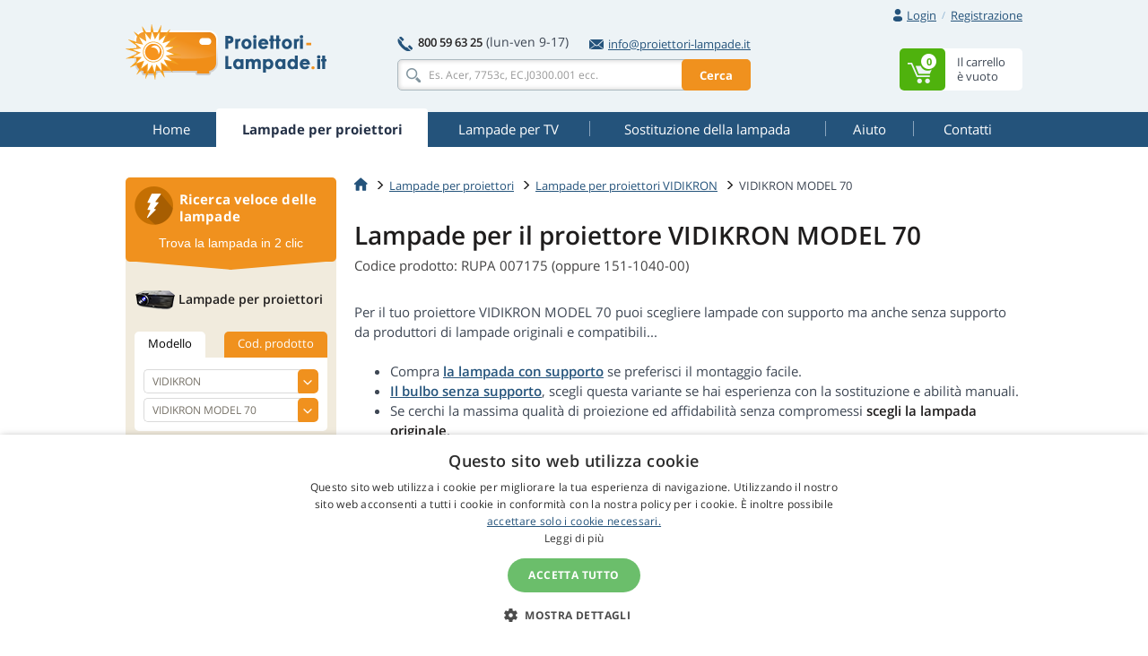

--- FILE ---
content_type: text/html
request_url: https://www.proiettori-lampade.it/lampada/vidikron/vidikron-model-70/
body_size: 17908
content:
<!doctype html>
<!--[if IE]>         <html class="ie" lang=""> <![endif]-->
<!--[if gt IE 8]><!--> <html lang="it"> <!--<![endif]-->
<head>
	
	<!-- Google Tag Manager -->
	<script>(function(w,d,s,l,i){w[l]=w[l]||[];w[l].push({'gtm.start':
	new Date().getTime(),event:'gtm.js'});var f=d.getElementsByTagName(s)[0],
	j=d.createElement(s),dl=l!='dataLayer'?'&l='+l:'';j.async=true;j.src=
	'https://www.googletagmanager.com/gtm.js?id='+i+dl;f.parentNode.insertBefore(j,f);
	})(window,document,'script','dataLayer','GTM-WHVSCWH');</script>
	<!-- End Google Tag Manager -->

	<meta charset="UTF-8">
	<meta http-equiv="X-UA-Compatible" content="IE=edge">
	<meta name="viewport" content="width=device-width, initial-scale=1">
	<title>Lampada per VIDIKRON MODEL 70 - il migliore prezzo, consegna rapida</title>
	<link rel='preconnect' href='//fonts.gstatic.com' crossorigin>
	<link rel='preconnect' href='//www.google-analytics.com' crossorigin>
	<link rel='preconnect' href='//stats.g.doubleclick.net' crossorigin>
	<link rel="preload" href="https://www.proiettori-lampade.it/include/fonts/t.ttf" as="font" crossorigin>
	<link rel="stylesheet" href="https://www.proiettori-lampade.it/include/css/bootstrap-3.3.5.min.css">
<link rel="stylesheet" href="https://www.proiettori-lampade.it/include/css/main-min.css?250924">
<meta name="description" content="Lampada per proiettore VIDIKRON MODEL 70 per il miglior prezzo. Offriamo non solo le lampade complete originali o compatibili ma anche i bulbi di ricambio." />

	<!--[if lt IE 9]>
		<script src="https://www.proiettori-lampade.it/include/js/vendor/html5.js"></script>
	<![endif]-->
<link rel="alternate" href="https://www.projektory-lampy.cz/lampy/vidikron/vidikron-model-70/" hreflang="cs" />
<link rel="alternate" href="https://www.projektory-lampy.sk/lampy/vidikron/vidikron-model-70/" hreflang="sk" />
<link rel="alternate" href="https://www.projektory-lampy.pl/lampy/vidikron/vidikron-model-70/" hreflang="pl" />
<link rel="alternate" href="https://www.beamer-parts.de/lampen/vidikron/vidikron-model-70/" hreflang="de" />
<link rel="alternate" href="https://www.beamer-parts.eu/projector-lamp/vidikron/vidikron-model-70/" hreflang="en" />
<link rel="alternate" href="https://www.proyectores-lamparas.es/lampara/vidikron/vidikron-model-70/" hreflang="es" />
<link rel="alternate" href="https://www.proiettori-lampade.it/lampada/vidikron/vidikron-model-70/" hreflang="it" />
<link rel="alternate" href="https://www.lampes-projecteurs.fr/lampe/vidikron/vidikron-model-70/" hreflang="fr" />
<link rel="alternate" href="https://www.proektory-lampy.ru/lampa/vidikron/vidikron-model-70/" hreflang="ru" />
<link rel="alternate" href="https://www.alfalampes.gr/lampes/vidikron/vidikron-model-70/" hreflang="el" />
<link rel="alternate" href="https://www.projektori-lampe.hr/lampe/vidikron/vidikron-model-70/" hreflang="hr" />
<link rel="alternate" href="https://www.projektorit-lamput.fi/lamput/vidikron/vidikron-model-70/" hreflang="fi" />
<link rel="alternate" href="https://www.projektorer-lampor.se/lampor/vidikron/vidikron-model-70/" hreflang="sv" />
<link rel="alternate" href="https://www.projektorer-lamper.no/lamper/vidikron/vidikron-model-70/" hreflang="no" />
<link rel="alternate" href="https://www.projektoros-lampa.hu/lampak/vidikron/vidikron-model-70/" hreflang="hu" />
<link rel="alternate" href="https://www.proiectoare-lampi.ro/lampi/vidikron/vidikron-model-70/" hreflang="ro" />
<link rel="alternate" href="https://www.lampadas-projetores.pt/lampadas/vidikron/vidikron-model-70/" hreflang="pt" />
<link rel="alternate" href="https://www.beamer-parts.at/lampen/vidikron/vidikron-model-70/" hreflang="de-at" />
<link rel="alternate" href="https://www.beamer-parts.ch/lampen/vidikron/vidikron-model-70/" hreflang="de-ch" />
<link rel="alternate" href="https://www.projector-parts.co.uk/lamps/vidikron/vidikron-model-70/" hreflang="en-gb" />
<link rel="alternate" href="https://www.beamer-parts.be/lamps/vidikron/vidikron-model-70/" hreflang="en-be" />
<link rel="alternate" href="https://www.projector-parts.ie/lamps/vidikron/vidikron-model-70/" hreflang="en-ie" />
<link rel="alternate" href="https://www.cinelamp.com/lamps/vidikron/vidikron-model-70/" hreflang="en-us" />
<link rel="alternate" href="https://www.webretail.mt/lamps/vidikron/vidikron-model-70/" hreflang="en-mt" />
<base href="https://www.proiettori-lampade.it/" />

</head>


<body>
	<!-- Google Tag Manager (noscript) -->
	<noscript><iframe src="https://www.googletagmanager.com/ns.html?id=GTM-WHVSCWH" height="0" width="0" style="display:none; visibility:hidden"></iframe></noscript>
	<!-- End Google Tag Manager (noscript) -->
	<script>var MainJSloaded = false;</script>
	<header>

		
		<div class="container">
			<div class="row text-right first">
				<div class="col-xs-12">
					<div class="user-quick pull-right">

						<div class="nbst-dropdown">
							<span role="navigation" id="signup-label" data-toggle="dropdown" aria-haspopup="true" aria-expanded="false">
								<i class="sprite sprite-user open-hidden"></i>
								<i class="sprite sprite-user-blue open-visible"></i>
								<a href="#" class="log-in">
									Login
								</a>
								<span class="circle open-visible">
									&times;
								</span>
							</span>
							<div class="popup" aria-labelledby="signup-label">
								<div class="popup-inner">
									<form action="./actions/login.asp" method="post" data-validation="on" data-validation-id="popup-signup">
										<div class="form-group">
											<label for="login">E-mail:</label>
											<input type="text" name="login-email" class="form-control" id="login" maxlength="80" autocomplete="email" />
											<span class="help-block"></span>
										</div>
										<div class="form-group">
											<label for="password">Password:</label>
											<input type="password" name="login-heslo" class="form-control" id="password" maxlength="40" autocomplete="current-password" />
											<span class="help-block"></span>
										</div>
										<div class="row">
											<div class="col-xs-6">
												<a href="https://www.proiettori-lampade.it/zaslani-hesla.asp">Password dimenticata</a><br />
												<a href="https://www.proiettori-lampade.it/registrace.asp">Nuova registrazione</a>
											</div>
											<div class="col-xs-6 text-right">
												<button type="submit" class="btn btn-primary">Login</button>
											</div>
										</div>
										<input type="hidden" name="script_name" value="404.asp" />
									</form>
								</div>
								<div class="popup-canvas"></div>
							</div>
						</div>

						<a href="https://www.proiettori-lampade.it/registrace.asp" class="sign-up">Registrazione</a>
					</div>

				</div>
			</div>
			<div class="row major">
				<div class="col-xs-3 logo">
					<a href="https://www.proiettori-lampade.it/"><img src="https://www.proiettori-lampade.it/img/logo_it.png" alt="Lampade per proiettori, Lampade per videoproiettori - Proiettori-Lampade.it"></a>
				</div>
				<div class="col-xs-6 center-block search-contact">
					<div class="row contact-fast">
						<div class="col-xs-12" >
							<div class="pull-left">
								<span class="sprite sprite-phone"></span>
								<a href="tel:800596325" class="tel"><strong>800 59 63 25</strong></a>
								<span class="opening-hours">(lun-ven 9-17)</span>
							</div>
							<div class="pull-right">
								<a href="mailto:info@proiettori-lampade.it">
									<span class="sprite sprite-mail-blue-2"></span>info@proiettori-lampade.it
								</a>
							</div>
						</div>
					</div>
					<div class="row search">
						<div class="col-xs-12 ">
							<form action="search.asp" method="get" class="whisperer-form" autocomplete="off">
								<input name="s" type="search" placeholder="Es. Acer, 7753c, EC.J0300.001 ecc." value="" class="form-control whisperer-input">
								<button class="btn btn-warning">Cerca</button>
								<div class="whisperer">
									<div class="wrap">
										<div class="block messages">
											<p class="v1"></p>
										</div>
										<div class="block brands">
											<p class="head"><span class="v1"></span> <span class="v2"></span></p>
											<div class="block-content">
												<ul>
													<li class="precedent">
														<a href="#">
															<div class="product">
																<img src="https://www.proiettori-lampade.it/img/blank.png" alt="" />
																<p></p>
															</div>
														</a>
													</li>
												</ul>
											</div>
										</div>
										<div class="aall_brands aall">
											<a href="#"></a>
										</div>
										<div class="block models">
											<p class="head"><span class="v1"></span> <span class="v2"></span></p>
											<div class="block-content">
												<ul>
													<li class="precedent">
														<a href="#">
															<div class="product">
																<img src="https://www.proiettori-lampade.it/img/blank.png" alt="" />
																<p></p>
															</div>
														</a>
													</li>
												</ul>
											</div>
										</div>
										<div class="aall_models aall">
											<a href="#"></a>
										</div>
										<div class="block products">
											<p class="head"><span class="v1"></span> <span class="v2"></span></p>
											<div class="block-content">
												<ul>
													<li class="precedent">
														<a href="#">
															<div class="product">
																<img src="https://www.proiettori-lampade.it/img/blank.png" alt="" />
																<div class="center">
																	<p class="v3"></p>
																	<p class="v4"></p>
																</div>
																<div class="right">
																	<p class="price"></p>
																	<p class="stock"></p>
																</div>
															</div>
														</a>
													</li>
												</ul>
											</div>
										</div>
										<div class="aall_products aall">
											<a href="#"></a>
										</div>
									</div>
								</div>
								<input name="fpa" type="hidden" value="1" />
								<input name="fp" type="hidden" value="10" />
								<input name="st" type="hidden" value="models" />
							</form>
						</div>
					</div>
				</div>


				<div class="col-xs-3 basket pull-right basket-empty">
					<div class="dropdown">
						<span id="basket-label">
							<a href="https://www.proiettori-lampade.it/cart.asp" class="clearfix">
								<span class="block-content pull-right info">
									<span>Il carrello</span>
									<span>è vuoto</span>
								</span>
								<span class="sprite-wrap">
									<span class="sprite sprite-basket pull-right">
										<span>0</span>
									</span>
								</span>
							</a>
						</span>
						<div class="popup" aria-labelledby="basket-label">
							<div class="popup-inner">
								<span class="sprite sprite-basket-empty vertical-middle"></span>
								<span class="vertical-middle">Il tuo carrello è vuoto. Riempilo!</span>
							</div>
						</div>

					</div>
				</div>
			</div>
		</div>
	</header>


	<nav class="navbar navbar-default">
		<div class="container">
			<div class="navbar-header">
				<button type="button" class="navbar-toggle collapsed" data-toggle="collapse" data-target="#navbar-collapse">
					<span class="pull-left">
						<span class="icon-bar"></span>
						<span class="icon-bar"></span>
						<span class="icon-bar"></span>
					</span>
					<span class="a navbar-brand hidden-lg hidden-md">Lampade per proiettori</span>
				</button>
			</div>
			<div class="collapse navbar-collapse" id="navbar-collapse">
				<ul class="nav nav-pills nav-justified">
<li><a href="https://www.proiettori-lampade.it/"><span title="Home">Home</span></a></li>
<li class="active"><a href="https://www.proiettori-lampade.it/lampada/"><span title="Lampade per proiettori">Lampade per proiettori</span></a></li>
<li><a href="https://www.proiettori-lampade.it/lampada-tv/"><span title="Lampade per TV">Lampade per TV</span></a></li>
<li><a href="https://www.proiettori-lampade.it/sostituzione-lampada/"><span title="Sostituzione della lampada">Sostituzione della lampada</span></a></li>
<li><a href="https://www.proiettori-lampade.it/aiuto/"><span title="Aiuto">Aiuto</span></a></li>
<li><a href="https://www.proiettori-lampade.it/contatti/"><span title="Contatti">Contatti</span></a></li>

				</ul>
			</div>
		</div>
	</nav>
<div class="container content">
<div class="row">
<main class="main col-xs-9 pull-right">
<div itemscope itemtype="http://data-vocabulary.org/Product">
<ol class="breadcrumb">
<li><a href="https://www.proiettori-lampade.it/"><span class="sprite sprite-home"></span></a></li>
<li><a href="https://www.proiettori-lampade.it/lampada/">Lampade per proiettori</a></li>
<li><a href="https://www.proiettori-lampade.it/lampada/vidikron/">Lampade per proiettori VIDIKRON</a></li>
<li class="active">VIDIKRON MODEL 70</li>
</ol>
	
<script type="application/ld+json">
{
  "@context": "https://schema.org",
  "@type": "BreadcrumbList",
  "itemListElement": [{
    "@type": "ListItem",
    "position": 1,
    "name": "Home",
    "item": "https://www.proiettori-lampade.it/"
  },{
    "@type": "ListItem",
    "position": 2,
    "name": "Lampade per proiettori",
    "item": "https://www.proiettori-lampade.it/lampada/"
  },{
    "@type": "ListItem",
    "position": 3,
    "name": "Lampade per proiettori VIDIKRON",
    "item": "https://www.proiettori-lampade.it/lampada/vidikron/"
  },{
    "@type": "ListItem",
    "position": 4,
    "name": "VIDIKRON MODEL 70",
    "item": "https://www.proiettori-lampade.it/lampada/vidikron/vidikron-model-70/"
  }]
}
</script>
<h1 class="header-formatted clear-after">
<span itemprop="name">Lampade per il proiettore VIDIKRON MODEL 70</span>
<small>Codice prodotto: RUPA 007175 (oppure 151-1040-00)</small>
</h1>
<meta itemprop="category" content="Lampade di ricambio per i proiettori" />
<meta itemprop="brand" content="VIDIKRON" itemtype="https://schema.org/Brand" />
<div class="CollapsibleBox CollapsibleBox--mobile">
<input id="cb-state-description" type="checkbox" class="CollapsibleBox-state">
<p>Per il tuo proiettore VIDIKRON MODEL 70 puoi scegliere lampade con supporto ma anche senza supporto da produttori di lampade originali e compatibili... <label for="cb-state-description" class="CollapsibleBox-trigger" data-text-show="descrizione più lunga" data-text-hide="descrizione più breve"></label></p>
<div class="CollapsibleBox-more">
<ul><li>Compra <strong><a href="https://www.proiettori-lampade.it/lampada/vidikron/vidikron-model-70/#module">la lampada con supporto</a></strong> se preferisci il montaggio facile.</li><li><strong><a href="https://www.proiettori-lampade.it/lampada/vidikron/vidikron-model-70/#bulb">Il bulbo senza supporto</a></strong>, scegli questa variante se hai esperienza con la sostituzione e abilità manuali.</li><li>Se cerchi la massima qualità di proiezione ed affidabilità senza compromessi <strong>scegli la lampada originale</strong>.</li><li>Se cerchi una lampada più economica e la qualità della proiezione ed affidabilità non sono la tua priorità, scegli <strong>la variante compatibile</strong>.</li><li>La lampada <strong>original inside è un buon compromesso</strong>. Raggiunge la qualità dell'originale ad un prezzo ragionevole.</li></ul>
</div></div>

<a name="module"></a>
<div class="lamp-box"><div class="text">
<h2 class="header">
<div class="bg-color"><strong>Lampade con supporto</strong> per il proiettore VIDIKRON MODEL 70</div>
<small itemprop="identifier" content="mpn:RUPA 007175">Codice prodotto: RUPA 007175</small>
</h2>
<img src="https://www.proiettori-lampade.it/files/pics/vidikron-model-70-GLM-d.jpg" alt="VIDIKRON MODEL 70 Lampada con supporto" itemprop="image" width="200" height="200">
<h4 class="green">Sostituzione facile per tutti</h4>
<p>Nel proiettore è sufficiente svitare un paio di viti, estrarre tutta la lampada con il supporto e sostituirla.
Puoi scegliere 2 varianti delle lampade - original inside oppure  compatibile.
</p>
<a href="https://www.proiettori-lampade.it/sostituzione-lampada-epson-video/"><span class="sprite sprite-video"></span><span class="underline">VIDEO - ricambio della lampada con supporto</span></a>
</div>
<div class="options">
<h4>Tipi di lampade con supporto</h4>
<ul>
<li>
<form method="post" action="https://www.proiettori-lampade.it/actions/addtocart.asp" itemprop="offerDetails" itemscope itemtype="http://data-vocabulary.org/Offer" id="fZ64896GLM">
<a name="GLM"></a>
<span data-target="#lamp-GLM" role="button" data-toggle="collapse" class="link"><span class="arrow"></span>Lampada <strong>original inside</strong> con supporto</span>
<div id="lamp-GLM" class="collapse"><p itemprop="itemOffered">La lampada original inside con supporto per VIDIKRON MODEL 70 è un bulbo di ricambio prodotto da uno dei produttori OEM (Osram P-VIP, Philips UHP, Ushio, Matsushita, Iwasaki HSCR) montato nel supporto da un produttore alternativo. Si tratta di una soluzione molto affidabile e più economica rispetto all'opzione di ricambio originale. La raccomandiamo per affidabilità e prezzo.</p></div>
<div class="row">
<div class="col-xs-2 stars"><div><span>Numero di serie:</span>
<span>Qualità proiezione:</span><span>Affidabilità:</span></div><div>
<div class="code">Z64896GLM</div>
<div>
<span class="sprite sprite-star"></span>
<span class="sprite sprite-star"></span>
<span class="sprite sprite-star"></span>
<span class="sprite sprite-star"></span>
<span class="sprite sprite-star"></span>
</div>
<div>
<span class="sprite sprite-like"></span>
<span class="sprite sprite-like"></span>
<span class="sprite sprite-like"></span>
<span class="sprite sprite-like"></span>
<span class="sprite sprite-like"></span>
</div>
</div></div>
<div class="col-xs-2 stock blue"><span class="link" data-toggle="modal" data-target="#not_in_stock" onclick="ShowNeSkladem(64896, 'primarni');"><span class="sprite sprite-calendar"></span><strong>1-2 settimane</strong></span></div>
<div class="col-xs-2 price">
<strong>166,43 €</strong> 
<a href="https://www.proiettori-lampade.it/lampada/vidikron/vidikron-model-70/#novat" class="scroller"><sup>[1]</sup></a><small><span itemprop="price" content="136.42">136,42</span> € senza IVA
</small>
</div>
<div class="col-xs-2 count link">
<div class="input-buttoned js">
<input type="text" name="mnozstvi" value="1" id="mZ64896GLM">
<div class="buttons">
<a href="#" class="plus glyphicon glyphicon-menu-up"></a>
<a href="#" class="minus glyphicon glyphicon-menu-down"></a>
</div></div>
<input type="submit" class="btn btn-success submit" value="Aggiungi al carrello" data-code="Z64896GLM" /></div>
</div>
<input type="hidden" name="id_zbozi" value="64896" />
<input type="hidden" name="url_zpet" value="lampada/vidikron/vidikron-model-70/" />
<input type="hidden" name="nabidka" value="primarni" />
<meta itemprop="currency" content="EUR" />
</form>
</li>
<li>
<form method="post" action="https://www.proiettori-lampade.it/actions/addtocart.asp" itemprop="offerDetails" itemscope itemtype="http://data-vocabulary.org/Offer" id="fZ79951ML">
<a name="ML"></a>
<span data-target="#lamp-ML" role="button" data-toggle="collapse" class="link"><span class="arrow"></span>Lampada <strong>compatibile</strong> con supporto</span>
<div id="lamp-ML" class="collapse"><p itemprop="itemOffered">La lampada compatibile con supporto per VIDIKRON MODEL 70 è una lampada completa proveniente da un produttore alternativo autorizzato. Si tratta di una soluzione più economica che viene consigliata per i proiettori da casa e in situazioni in cui la qualità e l'affidabilità della proiezione non sono la priorità. Non è detto che le lampade compatibili raggiungano la stessa qualità di quelle originali.</p></div>
<div class="row">
<div class="col-xs-2 stars"><div><span>Numero di serie:</span>
<span>Qualità proiezione:</span><span>Affidabilità:</span></div><div>
<div class="code">Z79951ML</div>
<div>
<span class="sprite sprite-star"></span>
<span class="sprite sprite-star"></span>
<span class="sprite sprite-star"></span>
<span class="sprite sprite-star"></span>
</div>
<div>
<span class="sprite sprite-like"></span>
<span class="sprite sprite-like"></span>
<span class="sprite sprite-like"></span>
<span class="sprite sprite-like"></span>
</div>
</div></div>
<div class="col-xs-2 stock blue"><span class="link" data-toggle="modal" data-target="#not_in_stock" onclick="ShowNeSkladem(79951, 'primarni');"><span class="sprite sprite-calendar"></span><strong>1-2 settimane</strong></span></div>
<div class="col-xs-2 price">
<strong>108,92 €</strong> 
<a href="https://www.proiettori-lampade.it/lampada/vidikron/vidikron-model-70/#novat" class="scroller"><sup>[1]</sup></a><small><span itemprop="price" content="89.28">89,28</span> € senza IVA
</small>
</div>
<div class="col-xs-2 count link">
<div class="input-buttoned js">
<input type="text" name="mnozstvi" value="1" id="mZ79951ML">
<div class="buttons">
<a href="#" class="plus glyphicon glyphicon-menu-up"></a>
<a href="#" class="minus glyphicon glyphicon-menu-down"></a>
</div></div>
<input type="submit" class="btn btn-success submit" value="Aggiungi al carrello" data-code="Z79951ML" /></div>
</div>
<input type="hidden" name="id_zbozi" value="79951" />
<input type="hidden" name="url_zpet" value="lampada/vidikron/vidikron-model-70/" />
<input type="hidden" name="nabidka" value="primarni" />
<meta itemprop="currency" content="EUR" />
</form>
</li>
</ul></div></div>
<a name="bulb"></a>
<div class="lamp-box"><div class="text">
<h2 class="header">
<div class="bg-color"><strong>Lampade senza supporto</strong> per il proiettore VIDIKRON MODEL 70</div>
<small itemprop="identifier" content="mpn:RUPA 007175">Codice prodotto: RUPA 007175</small>
</h2>
<img src="https://www.proiettori-lampade.it/files/pics/vidikron-model-70-OOB-d.jpg" alt="VIDIKRON MODEL 70 Lampada senza supporto" itemprop="image" width="200" height="200">
<h4 class="red">Sostituzione impegnativa. Solo per utenti esperti e con abilità manuale.</h4>
<p>Sostituire la sola lampada è più complicato della sostituzione dell’intero modulo
Puoi scegliere tra due varianti di lampada senza supporto - originale oppure compatibile.
</p>
<a href="https://www.proiettori-lampade.it/sostituzione-bulbo-video/"><span class="sprite sprite-video"></span><span class="underline">VIDEO - sostituzione del bulbo senza supporto</span></a>
</div>
<div class="options">
<h4>Tipi di lampade senza supporto</h4>
<ul>
<li>
<form method="post" action="https://www.proiettori-lampade.it/actions/addtocart.asp" itemprop="offerDetails" itemscope itemtype="http://data-vocabulary.org/Offer" id="fZ79960OOB">
<a name="OOB"></a>
<span data-target="#lamp-OOB" role="button" data-toggle="collapse" class="link"><span class="arrow"></span>Lampada <strong>originale</strong> senza supporto</span>
<div id="lamp-OOB" class="collapse"><p itemprop="itemOffered">La lampada originale senza supporto per VIDIKRON MODEL 70 è una lampada fornita da uno dei produttori OEM (Osram P-VIP, Philips UHP, Ushio, Matsushita, Iwasaki HSCR) indicata per la sostituzione della lampada nel vostro supporto attuale. Questa soluzione è più economica rispetto ad una lampada con supporto, però richiede abilità manuale ed esperienza. La raccomandiamo per i clienti che hanno già esperienza con la sostituzione della sola lampada.</p></div>
<div class="row">
<div class="col-xs-2 stars"><div><span>Numero di serie:</span>
<span>Qualità proiezione:</span><span>Affidabilità:</span></div><div>
<div class="code">Z79960OOB</div>
<div>
<span class="sprite sprite-star"></span>
<span class="sprite sprite-star"></span>
<span class="sprite sprite-star"></span>
<span class="sprite sprite-star"></span>
<span class="sprite sprite-star"></span>
</div>
<div>
<span class="sprite sprite-like"></span>
<span class="sprite sprite-like"></span>
<span class="sprite sprite-like"></span>
<span class="sprite sprite-like"></span>
</div>
</div></div>
<div class="col-xs-2 stock blue"><span class="link" data-toggle="modal" data-target="#not_in_stock" onclick="ShowNeSkladem(79960, 'primarni');"><span class="sprite sprite-calendar"></span><strong>1-2 settimane</strong></span></div>
<div class="col-xs-2 price">
<strong>142,36 €</strong> 
<a href="https://www.proiettori-lampade.it/lampada/vidikron/vidikron-model-70/#novat" class="scroller"><sup>[1]</sup></a><small><span itemprop="price" content="116.69">116,69</span> € senza IVA
</small>
</div>
<div class="col-xs-2 count link">
<div class="input-buttoned js">
<input type="text" name="mnozstvi" value="1" id="mZ79960OOB">
<div class="buttons">
<a href="#" class="plus glyphicon glyphicon-menu-up"></a>
<a href="#" class="minus glyphicon glyphicon-menu-down"></a>
</div></div>
<input type="submit" class="btn btn-success submit" value="Aggiungi al carrello" data-code="Z79960OOB" /></div>
</div>
<input type="hidden" name="id_zbozi" value="79960" />
<input type="hidden" name="url_zpet" value="lampada/vidikron/vidikron-model-70/" />
<input type="hidden" name="nabidka" value="primarni" />
<meta itemprop="currency" content="EUR" />
</form>
</li>
<li>
<form method="post" action="https://www.proiettori-lampade.it/actions/addtocart.asp" itemprop="offerDetails" itemscope itemtype="http://data-vocabulary.org/Offer" id="fZ79941OB">
<a name="OB"></a>
<span data-target="#lamp-OB" role="button" data-toggle="collapse" class="link"><span class="arrow"></span>Lampada <strong>compatibile</strong> senza supporto</span>
<div id="lamp-OB" class="collapse"><p itemprop="itemOffered">La lampada compatibile senza supporto per VIDIKRON MODEL 70 è una lampada singola senza supporto di montaggio, da un produttore autorizzato alternativo. La sostituzione della lampada nel supporto richiede abilità manuale ed attrezzi. Si tratta della variante più economica che raccomandiamo per i proiettori da casa e in situazioni in cui la qualità e l'affidabilità della proiezione non è la priorità principale. Non è detto che le lampade compatibili raggiungano la stessa qualità di quelle originali.</p></div>
<div class="row">
<div class="col-xs-2 stars"><div><span>Numero di serie:</span>
<span>Qualità proiezione:</span><span>Affidabilità:</span></div><div>
<div class="code">Z79941OB</div>
<div>
<span class="sprite sprite-star"></span>
<span class="sprite sprite-star"></span>
<span class="sprite sprite-star"></span>
<span class="sprite sprite-star"></span>
</div>
<div>
<span class="sprite sprite-like"></span>
<span class="sprite sprite-like"></span>
<span class="sprite sprite-like"></span>
</div>
</div></div>
<div class="col-xs-2 stock blue"><span class="link" data-toggle="modal" data-target="#not_in_stock" onclick="ShowNeSkladem(79941, 'primarni');"><span class="sprite sprite-calendar"></span><strong>1-2 settimane</strong></span></div>
<div class="col-xs-2 price">
<strong>98,22 €</strong> 
<a href="https://www.proiettori-lampade.it/lampada/vidikron/vidikron-model-70/#novat" class="scroller"><sup>[1]</sup></a><small><span itemprop="price" content="80.51">80,51</span> € senza IVA
</small>
</div>
<div class="col-xs-2 count link">
<div class="input-buttoned js">
<input type="text" name="mnozstvi" value="1" id="mZ79941OB">
<div class="buttons">
<a href="#" class="plus glyphicon glyphicon-menu-up"></a>
<a href="#" class="minus glyphicon glyphicon-menu-down"></a>
</div></div>
<input type="submit" class="btn btn-success submit" value="Aggiungi al carrello" data-code="Z79941OB" /></div>
</div>
<input type="hidden" name="id_zbozi" value="79941" />
<input type="hidden" name="url_zpet" value="lampada/vidikron/vidikron-model-70/" />
<input type="hidden" name="nabidka" value="primarni" />
<meta itemprop="currency" content="EUR" />
</form>
</li>
</ul></div></div>
<a name="novat" class="scroller"><sup>[1]</sup></a>Se possiedi la partita IVA valida per transazioni transfrontaliere nell'UE, indica il tuo numero di partita IVA nell'ordine, riceverai la merce con il prezzo IVA esclusa.
<script type="application/ld+json">
{
"@context": "https://schema.org/",
"@type": "Product",
"name": "Lampade per il proiettore VIDIKRON MODEL 70",
"image": [
"https://www.proiettori-lampade.it/files/pics/vidikron-model-70-GLM-d.jpg",
"https://www.proiettori-lampade.it/files/pics/vidikron-model-70-OOB-d.jpg"
],
"description": "

Per il tuo proiettore VIDIKRON MODEL 70 puoi scegliere lampade con supporto ma anche senza supporto da produttori di lampade originali e compatibili... 

Compra la lampada con supporto se preferisci il montaggio facile.Il bulbo senza supporto, scegli questa variante se hai esperienza con la sostituzione e abilità manuali.Se cerchi la massima qualità di proiezione ed affidabilità senza compromessi scegli la lampada originale.Se cerchi una lampada più economica e la qualità della proiezione ed affidabilità non sono la tua priorità, scegli la variante compatibile.La lampada original inside è un buon compromesso. Raggiunge la qualità dell'originale ad un prezzo ragionevole.

",
"mpn": "RUPA 007175",
"brand": {"@type": "https://schema.org/Brand", "name": "VIDIKRON"},
"category": "Lampade di ricambio per i proiettori",
"offers": [{"@type": "Offer", "priceValidUntil": "2026-2-22", "sku": "Z64896GLM", "url": "https://www.proiettori-lampade.it/lampada/vidikron/vidikron-model-70/#GLM", "name": "Lampada original inside con supporto", "description": "La lampada original inside con supporto per VIDIKRON MODEL 70 è un bulbo di ricambio prodotto da uno dei produttori OEM (Osram P-VIP, Philips UHP, Ushio, Matsushita, Iwasaki HSCR) montato nel supporto da un produttore alternativo. Si tratta di una soluzione molto affidabile e più economica rispetto all'opzione di ricambio originale. La raccomandiamo per affidabilità e prezzo.", "priceCurrency": "EUR", "price": "136.42", "valueAddedTaxIncluded": "false", "itemCondition": "https://schema.org/NewCondition", "availability": "https://schema.org/PreOrder"}
,{"@type": "Offer", "priceValidUntil": "2026-2-22", "sku": "Z79951ML", "url": "https://www.proiettori-lampade.it/lampada/vidikron/vidikron-model-70/#ML", "name": "Lampada compatibile con supporto", "description": "La lampada compatibile con supporto per VIDIKRON MODEL 70 è una lampada completa proveniente da un produttore alternativo autorizzato. Si tratta di una soluzione più economica che viene consigliata per i proiettori da casa e in situazioni in cui la qualità e l'affidabilità della proiezione non sono la priorità. Non è detto che le lampade compatibili raggiungano la stessa qualità di quelle originali.", "priceCurrency": "EUR", "price": "89.28", "valueAddedTaxIncluded": "false", "itemCondition": "https://schema.org/NewCondition", "availability": "https://schema.org/PreOrder"}
,{"@type": "Offer", "priceValidUntil": "2026-2-22", "sku": "Z79960OOB", "url": "https://www.proiettori-lampade.it/lampada/vidikron/vidikron-model-70/#OOB", "name": "Lampada originale senza supporto", "description": "La lampada originale senza supporto per VIDIKRON MODEL 70 è una lampada fornita da uno dei produttori OEM (Osram P-VIP, Philips UHP, Ushio, Matsushita, Iwasaki HSCR) indicata per la sostituzione della lampada nel vostro supporto attuale. Questa soluzione è più economica rispetto ad una lampada con supporto, però richiede abilità manuale ed esperienza. La raccomandiamo per i clienti che hanno già esperienza con la sostituzione della sola lampada.", "priceCurrency": "EUR", "price": "116.69", "valueAddedTaxIncluded": "false", "itemCondition": "https://schema.org/NewCondition", "availability": "https://schema.org/PreOrder"}
,{"@type": "Offer", "priceValidUntil": "2026-2-22", "sku": "Z79941OB", "url": "https://www.proiettori-lampade.it/lampada/vidikron/vidikron-model-70/#OB", "name": "Lampada compatibile senza supporto", "description": "La lampada compatibile senza supporto per VIDIKRON MODEL 70 è una lampada singola senza supporto di montaggio, da un produttore autorizzato alternativo. La sostituzione della lampada nel supporto richiede abilità manuale ed attrezzi. Si tratta della variante più economica che raccomandiamo per i proiettori da casa e in situazioni in cui la qualità e l'affidabilità della proiezione non è la priorità principale. Non è detto che le lampade compatibili raggiungano la stessa qualità di quelle originali.", "priceCurrency": "EUR", "price": "80.51", "valueAddedTaxIncluded": "false", "itemCondition": "https://schema.org/NewCondition", "availability": "https://schema.org/PreOrder"}
]
}
</script>
<div class="row three-pack margin-bottom margin-top">

						<div class="col-xs-4 delivery">
							<a href="https://www.proiettori-lampade.it/lampada-gia-domani/" onclick="modalPoradna(28, 42); return false;">
								<span class="sprite sprite-delivery"></span>
								<strong>Consegna entro 24 ore</strong>
							</a>
						</div>

						<div class="col-xs-4 percentage">
							<a href="https://www.proiettori-lampade.it/programma-fedelta/" onclick="modalPoradna(28, 44); return false;">
								<span class="sprite sprite-percentage"></span>
								<strong>Sconto fedeltà</strong>
							</a>
						</div>
						<div class="col-xs-4 quality">
							<a href="https://www.proiettori-lampade.it/solo-lampade-di-qualita/" onclick="modalPoradna(28, 45); return false;">
								<span class="sprite sprite-quality"></span>
								<strong>Solo lampade di qualità</strong>
							</a>
						</div>
</div>
<div class="consulting row margin0">

									<div class="col-xs-7 left">
										<h3><span class="sprite sprite-info"></span>Aiuto</h3>
										<ul>
<li><a href="https://www.proiettori-lampade.it/lassortimento/">In che cosa differiscono i vari tipi di lampade. Quale scegliere?</a></li>
<li><a href="https://www.proiettori-lampade.it/invio-fuori-eu/">Pago il prezzo con o senza IVA? Spedite anche fuori dall'UE?</a></li>
<li><a href="https://www.proiettori-lampade.it/programma-fedelta/">Programma di fedeltá</a></li>
<li><a href="https://www.proiettori-lampade.it/garanzia-delle-lampade/">Che garanzia hanno le lampade?</a></li>
<li><a href="https://www.proiettori-lampade.it/sostituzione-lampada-proiettore/">Istruzioni per il ricambio della lampada nel proiettore</a></li>
<li><a href="https://www.proiettori-lampade.it/ordine-tramite-telefono/">Posso fare un ordine al telefono?</a></li>
<li><a href="https://www.proiettori-lampade.it/perche-lampade-costano-tanto/">Perchè le lampade per i proiettori costano così tanto?</a></li>
<li><a href="https://www.proiettori-lampade.it/perche-offriamo-diverse-lampade/">Perché il nostro e-shop offre più di un'opzione di ricambio?</a></li>
<li><a href="https://www.proiettori-lampade.it/quando-ordinare-bulbo/">In quale caso è meglio ordinare una lampada senza supporto?</a></li>

										</ul>
										<div class="text-right next">
											<a href="https://www.proiettori-lampade.it/aiuto/">Altre informazioni utili</a>
										</div>
									</div>
									<div class="col-xs-4 right pull-right">
										<h5>Ti aiutiamo a scegliere<br />la lampada<br /><small>contattaci per qualsiasi domanda</small></h5>
										<div class="profile row">
											<div class="col-xs-4">
												<img src="https://www.proiettori-lampade.it/img/profile-eva2.png" alt="Eva Fernandes" class="img-thumbnail img-circle">
											</div>
											<div class="col-xs-8 pull-right">
												<strong>Eva</strong><br />
												servizio di assistenza
											</div>
										</div>
										<div class="tel" >
											<span class="sprite sprite-phone-blue"></span>
											<a href="tel:800596325"><strong>800 59 63 25</strong></a>
<br />
											<small>(lun-ven 9-17)</small>
										</div>
										<div class="mail">
											<span class="sprite sprite-mail-blue"></span>
											<a href="mailto:info@proiettori-lampade.it">info@proiettori-lampade.it</a>
										</div>
										<a href="https://www.proiettori-lampade.it/contatti/#cform" onclick="$('#contact_left').modal('show'); return false;" class="btn btn-primary btn-block contact-me">Contattaci</a>
									</div>
</div>
<div class="ReportBoxContainer">
<div class="ReportBox"><div class="ReportBox-text">
<h3 class="ReportBox-heading">Ti manca qualche informazione importante?</h3>
<p class="ReportBox-sub">Hai trovato un errore?</p>
</div>
<div class="ReportBox-action">
<a href="https://www.proiettori-lampade.it/contatti/#cform" onclick="$('#reportbox_modal').modal('show'); return false;" class="btn btn-primary">Suggerisci un miglioramento</a>
</div></div>
</div>
<link itemprop="itemCondition" href="https://schema.org/NewCondition" />
</div>
</main>
<script>
var DL_items = [{item_id: "Z64896GLM", item_name: "VIDIKRON MODEL 70 lampa GLM", currency: "EUR", item_brand: "VIDIKRON", item_category: "lampa", item_variant: "GLM", price: 136.42, quantity: 1, partno: "151-1040-00"},{item_id: "Z79951ML", item_name: "VIDIKRON MODEL 70 lampa ML", currency: "EUR", item_brand: "VIDIKRON", item_category: "lampa", item_variant: "ML", price: 89.28, quantity: 1, partno: "151-1040-00"},{item_id: "Z79941OB", item_name: "VIDIKRON MODEL 70 lampa OB", currency: "EUR", item_brand: "VIDIKRON", item_category: "lampa", item_variant: "OB", price: 80.51, quantity: 1, partno: "151-1040-00"},{item_id: "Z79960OOB", item_name: "VIDIKRON MODEL 70 lampa OOB", currency: "EUR", item_brand: "VIDIKRON", item_category: "lampa", item_variant: "OOB", price: 116.69, quantity: 1, partno: "RUPA-007175 / 151-1040-00"}];
window.dataLayer = window.dataLayer || [];
window.dataLayer.push({ ecommerce: null });
window.dataLayer.push({
event: "view_item",
ecommerce: {
items: DL_items,
}});
console.log('GTM view_item push done.');
</script>

				<aside class="col-xs-3 pull-left">

					<div class="flash-guide ">
						<div class="head">
							<div class="row">
								<span class="sprite sprite-flash"></span>
								<h3 class="pull-right">Ricerca veloce delle lampade</h3>
							</div>
							<p>Trova la lampada in 2 clic</p>
						</div>
						<div class="body">
							<div class="projectors">
								<h4><span class="sprite sprite-projector"></span>Lampade per proiettori</h4>
								<ul class="nav nav-tabs" role="tablist">
									<li role="presentation" class="active">
										<a href="#projector-model" role="tab" data-toggle="tab">Modello</a>
									</li>
									<li role="presentation" >
										<a href="#projector-product-number" role="tab" data-toggle="tab">Cod. prodotto</a>
									</li>
								</ul>
								<div class="tab-content">
									<div role="tabpanel" class="tab-pane active" id="projector-model">
										<form action="/" method="get">
											<div class="form-group select-styled">
												<select name="producer" class="form-control" required onchange="ZmenaVyrobce('form_proj1', 48413, 'form_proj1', 0);" id="form_proj1">
<option value="">Scegli il produttore</option>
<option value="69">3D PERCEPTION</option>
<option value="17">3M</option>
<option value="26">A+K</option>
<option value="169">ACCO</option>
<option value="50">ACER</option>
<option value="207">ACTO</option>
<option value="114">ADI</option>
<option value="115">ADVENT</option>
<option value="236">ALLY</option>
<option value="183">ANDERS KERN</option>
<option value="173">ANTHEM</option>
<option value="118">APOLLO</option>
<option value="119">APTI</option>
<option value="231">ASEE</option>
<option value="48">ASK</option>
<option value="40">AV PLUS</option>
<option value="113">AV VISION</option>
<option value="120">AVIO</option>
<option value="71">BARCO</option>
<option value="49">BENQ</option>
<option value="94">BLUESKY</option>
<option value="203">BONAMA</option>
<option value="27">BOXLIGHT</option>
<option value="1">CANON</option>
<option value="72">CASIO</option>
<option value="73">CHANGHONG</option>
<option value="130">CHISHOLM</option>
<option value="39">CHRISTIE</option>
<option value="166">CINEVERSUM</option>
<option value="74">CLARITY</option>
<option value="121">CLAXAN</option>
<option value="7">COMPAQ</option>
<option value="217">COSTAR</option>
<option value="107">CTX</option>
<option value="171">DATAVIEW</option>
<option value="46">DAVIS</option>
<option value="45">DELL</option>
<option value="75">DELTA</option>
<option value="204">DEPTHQ</option>
<option value="76">DIGITAL PROJECTION</option>
<option value="184">DONGWON</option>
<option value="57">DREAM VISION</option>
<option value="37">DUKANE</option>
<option value="205">DYNAMICA</option>
<option value="234">EASYVIEW</option>
<option value="21">EIKI</option>
<option value="41">EIZO</option>
<option value="122">ELECTROHOME</option>
<option value="51">ELMO</option>
<option value="124">ELUX</option>
<option value="185">EMACHINES</option>
<option value="208">EPOQUE</option>
<option value="6">EPSON</option>
<option value="77">EVEREST</option>
<option value="176">EYEVIS</option>
<option value="125">FAQTOR</option>
<option value="232">FAROUDJA</option>
<option value="233">FOUNDER</option>
<option value="22">FUJITSU</option>
<option value="126">GATEWAY</option>
<option value="127">GE</option>
<option value="20">GEHA</option>
<option value="172">GERICOM</option>
<option value="78">GP EVERGROW</option>
<option value="211">HISENSE</option>
<option value="4">HITACHI</option>
<option value="11">HP</option>
<option value="62">HUSTEM</option>
<option value="237">i3-TECHNOLOGIES</option>
<option value="53">IBM</option>
<option value="79">IIYAMA</option>
<option value="13">INFOCUS</option>
<option value="178">IWASAKI</option>
<option value="226">JAVES</option>
<option value="80">JECTOR</option>
<option value="8">JVC</option>
<option value="81">KINDERMANN</option>
<option value="54">KNOLL</option>
<option value="5">KODAK</option>
<option value="223">KOKUYO</option>
<option value="63">LASERGRAPHICS</option>
<option value="188">LEICA</option>
<option value="61">LENOVO</option>
<option value="35">LG</option>
<option value="44">LIESEGANG</option>
<option value="19">LIGHTWARE</option>
<option value="200">LOEWE</option>
<option value="82">LUMENS</option>
<option value="83">LUXEON</option>
<option value="170">LUXION</option>
<option value="132">MAGINON</option>
<option value="133">MARANTZ</option>
<option value="209">MATRIX</option>
<option value="180">MATSUSHITA</option>
<option value="229">MAXELL</option>
<option value="212">MCSI</option>
<option value="159">MEDIAVISION</option>
<option value="134">MEDION</option>
<option value="186">MEDISOL</option>
<option value="135">MEDIUM</option>
<option value="10">MEGAPOWER</option>
<option value="199">MERIDIAN</option>
<option value="85">METAVISION</option>
<option value="198">MICROTEK</option>
<option value="219">MIMIO</option>
<option value="28">MITSUBISHI</option>
<option value="137">MULTIVISION</option>
<option value="12">NEC</option>
<option value="18">NOBO</option>
<option value="52">OPTOMA</option>
<option value="104">OSRAM</option>
<option value="2">PANASONIC</option>
<option value="213">PELCO</option>
<option value="31">PHILIPS</option>
<option value="195">PHILIPS-UHP</option>
<option value="167">PHOENIX</option>
<option value="142">PIONEER</option>
<option value="197">PIXA</option>
<option value="87">PLANAR</option>
<option value="24">PLUS</option>
<option value="33">POLAROID</option>
<option value="64">PREMIER</option>
<option value="102">PROJECTIONDESIGN</option>
<option value="34">PROJECTOR EUROPE</option>
<option value="88">PROKIA</option>
<option value="143">PROMETHEAN</option>
<option value="47">PROXIMA</option>
<option value="56">RCA</option>
<option value="190">RICOH</option>
<option value="210">ROVERLIGHT</option>
<option value="110">RUNCO</option>
<option value="89">SAGEM</option>
<option value="15">SAHARA</option>
<option value="58">SAMSUNG</option>
<option value="23">SANYO</option>
<option value="146">SAUERWEIN</option>
<option value="111">SAVILLE AV</option>
<option value="148">SCHNEIDER AG</option>
<option value="220">SCHNEIDER KREUZNACH</option>
<option value="147">SCOTT</option>
<option value="16">SELECO</option>
<option value="3">SHARP</option>
<option value="177">SIEMENS</option>
<option value="149">SIM2</option>
<option value="95">SKYWORTH</option>
<option value="65">SMARTBOARD</option>
<option value="14">SONY</option>
<option value="227">STEELCASE</option>
<option value="42">STUDIO EXPERIENCE</option>
<option value="90">SYNELEC</option>
<option value="38">TA</option>
<option value="235">TARGA</option>
<option value="192">TAROX</option>
<option value="66">TAXAN</option>
<option value="225">TEAMBOARD</option>
<option value="181">TELEFUNKEN</option>
<option value="43">TELEX</option>
<option value="187">TEQ</option>
<option value="206">THEMESCENE</option>
<option value="96">THOMSON</option>
<option value="32">TOSHIBA</option>
<option value="224">TRIUMPH BOARD</option>
<option value="30">TRIUMPH-ADLER</option>
<option value="91">UMAX</option>
<option value="154">USHIO</option>
<option value="150">UTAX</option>
<option value="214">VERTEX</option>
<option value="55">VIDEO 7</option>
<option value="151" selected="selected">VIDIKRON</option>
<option value="29">VIEWSONIC</option>
<option value="222">VIVIBRIGHT</option>
<option value="92">VIVITEK</option>
<option value="215">VIZIO</option>
<option value="191">VOIGTLANDER</option>
<option value="216">WOLF CINEMA</option>
<option value="93">XEROX</option>
<option value="36">YAMAHA</option>
<option value="25">YOKOGAWA</option>
<option value="68">ZENITH</option>

												</select>
											</div>
											<div class="form-group select-styled">
												<select name="model" class="form-control" disabled required id="form_proj1_models" onchange="VyberModelu(this, 0);">
													<option value="">Scegli il modello</option>
												</select>
											</div>
										</form>
									</div>
									<div role="tabpanel" class="tab-pane" id="projector-product-number">
										<form action="/" method="get">
											<div class="form-group select-styled">
												<select name="producer2" class="form-control" required onchange="ZmenaVyrobce('form_proj1_partno', 48413, 'form_proj1', 0);" id="form_proj1_partno">
<option value="">Scegli il produttore</option>
<option value="69">3D PERCEPTION</option>
<option value="17">3M</option>
<option value="26">A+K</option>
<option value="169">ACCO</option>
<option value="50">ACER</option>
<option value="207">ACTO</option>
<option value="114">ADI</option>
<option value="115">ADVENT</option>
<option value="236">ALLY</option>
<option value="183">ANDERS KERN</option>
<option value="173">ANTHEM</option>
<option value="118">APOLLO</option>
<option value="119">APTI</option>
<option value="231">ASEE</option>
<option value="48">ASK</option>
<option value="40">AV PLUS</option>
<option value="113">AV VISION</option>
<option value="120">AVIO</option>
<option value="71">BARCO</option>
<option value="49">BENQ</option>
<option value="94">BLUESKY</option>
<option value="203">BONAMA</option>
<option value="27">BOXLIGHT</option>
<option value="1">CANON</option>
<option value="72">CASIO</option>
<option value="73">CHANGHONG</option>
<option value="130">CHISHOLM</option>
<option value="39">CHRISTIE</option>
<option value="166">CINEVERSUM</option>
<option value="74">CLARITY</option>
<option value="121">CLAXAN</option>
<option value="7">COMPAQ</option>
<option value="217">COSTAR</option>
<option value="107">CTX</option>
<option value="171">DATAVIEW</option>
<option value="46">DAVIS</option>
<option value="45">DELL</option>
<option value="75">DELTA</option>
<option value="204">DEPTHQ</option>
<option value="76">DIGITAL PROJECTION</option>
<option value="184">DONGWON</option>
<option value="57">DREAM VISION</option>
<option value="37">DUKANE</option>
<option value="205">DYNAMICA</option>
<option value="234">EASYVIEW</option>
<option value="21">EIKI</option>
<option value="41">EIZO</option>
<option value="122">ELECTROHOME</option>
<option value="51">ELMO</option>
<option value="124">ELUX</option>
<option value="185">EMACHINES</option>
<option value="208">EPOQUE</option>
<option value="6">EPSON</option>
<option value="77">EVEREST</option>
<option value="176">EYEVIS</option>
<option value="125">FAQTOR</option>
<option value="232">FAROUDJA</option>
<option value="233">FOUNDER</option>
<option value="22">FUJITSU</option>
<option value="126">GATEWAY</option>
<option value="127">GE</option>
<option value="20">GEHA</option>
<option value="172">GERICOM</option>
<option value="78">GP EVERGROW</option>
<option value="211">HISENSE</option>
<option value="4">HITACHI</option>
<option value="11">HP</option>
<option value="62">HUSTEM</option>
<option value="237">i3-TECHNOLOGIES</option>
<option value="53">IBM</option>
<option value="79">IIYAMA</option>
<option value="13">INFOCUS</option>
<option value="178">IWASAKI</option>
<option value="226">JAVES</option>
<option value="80">JECTOR</option>
<option value="8">JVC</option>
<option value="81">KINDERMANN</option>
<option value="54">KNOLL</option>
<option value="5">KODAK</option>
<option value="223">KOKUYO</option>
<option value="63">LASERGRAPHICS</option>
<option value="188">LEICA</option>
<option value="61">LENOVO</option>
<option value="35">LG</option>
<option value="44">LIESEGANG</option>
<option value="19">LIGHTWARE</option>
<option value="200">LOEWE</option>
<option value="82">LUMENS</option>
<option value="83">LUXEON</option>
<option value="170">LUXION</option>
<option value="132">MAGINON</option>
<option value="133">MARANTZ</option>
<option value="209">MATRIX</option>
<option value="180">MATSUSHITA</option>
<option value="229">MAXELL</option>
<option value="212">MCSI</option>
<option value="159">MEDIAVISION</option>
<option value="134">MEDION</option>
<option value="186">MEDISOL</option>
<option value="135">MEDIUM</option>
<option value="10">MEGAPOWER</option>
<option value="199">MERIDIAN</option>
<option value="85">METAVISION</option>
<option value="198">MICROTEK</option>
<option value="219">MIMIO</option>
<option value="28">MITSUBISHI</option>
<option value="137">MULTIVISION</option>
<option value="12">NEC</option>
<option value="18">NOBO</option>
<option value="52">OPTOMA</option>
<option value="104">OSRAM</option>
<option value="2">PANASONIC</option>
<option value="213">PELCO</option>
<option value="31">PHILIPS</option>
<option value="195">PHILIPS-UHP</option>
<option value="167">PHOENIX</option>
<option value="142">PIONEER</option>
<option value="197">PIXA</option>
<option value="87">PLANAR</option>
<option value="24">PLUS</option>
<option value="33">POLAROID</option>
<option value="64">PREMIER</option>
<option value="102">PROJECTIONDESIGN</option>
<option value="34">PROJECTOR EUROPE</option>
<option value="88">PROKIA</option>
<option value="143">PROMETHEAN</option>
<option value="47">PROXIMA</option>
<option value="56">RCA</option>
<option value="190">RICOH</option>
<option value="210">ROVERLIGHT</option>
<option value="110">RUNCO</option>
<option value="89">SAGEM</option>
<option value="15">SAHARA</option>
<option value="58">SAMSUNG</option>
<option value="23">SANYO</option>
<option value="146">SAUERWEIN</option>
<option value="111">SAVILLE AV</option>
<option value="148">SCHNEIDER AG</option>
<option value="220">SCHNEIDER KREUZNACH</option>
<option value="147">SCOTT</option>
<option value="16">SELECO</option>
<option value="3">SHARP</option>
<option value="177">SIEMENS</option>
<option value="149">SIM2</option>
<option value="95">SKYWORTH</option>
<option value="65">SMARTBOARD</option>
<option value="14">SONY</option>
<option value="227">STEELCASE</option>
<option value="42">STUDIO EXPERIENCE</option>
<option value="90">SYNELEC</option>
<option value="38">TA</option>
<option value="235">TARGA</option>
<option value="192">TAROX</option>
<option value="66">TAXAN</option>
<option value="225">TEAMBOARD</option>
<option value="181">TELEFUNKEN</option>
<option value="43">TELEX</option>
<option value="187">TEQ</option>
<option value="206">THEMESCENE</option>
<option value="96">THOMSON</option>
<option value="32">TOSHIBA</option>
<option value="224">TRIUMPH BOARD</option>
<option value="30">TRIUMPH-ADLER</option>
<option value="91">UMAX</option>
<option value="154">USHIO</option>
<option value="150">UTAX</option>
<option value="214">VERTEX</option>
<option value="55">VIDEO 7</option>
<option value="151" selected="selected">VIDIKRON</option>
<option value="29">VIEWSONIC</option>
<option value="222">VIVIBRIGHT</option>
<option value="92">VIVITEK</option>
<option value="215">VIZIO</option>
<option value="191">VOIGTLANDER</option>
<option value="216">WOLF CINEMA</option>
<option value="93">XEROX</option>
<option value="36">YAMAHA</option>
<option value="25">YOKOGAWA</option>
<option value="68">ZENITH</option>

												</select>
											</div>
											<div class="form-group select-styled">
												<select name="model" class="form-control" disabled required id="form_proj1_partno_models" onchange="VyberModelu(this, 0);">
													<option value="">Scegli il codice prodotto</option>
												</select>
											</div>
										</form>
									</div>
								</div>
							</div>
							<div class="tv">
								<h4><span class="sprite sprite-tv"></span>Lampade per la TV</h4>
								<ul class="nav nav-tabs" role="tablist">
									<li role="presentation" class="active">
										<a href="#tv-model" role="tab" data-toggle="tab">Modello</a>
									</li>
									<li role="presentation" >
										<a href="#tv-product-number" role="tab" data-toggle="tab">Cod. prodotto</a>
									</li>
								</ul>
								<div class="tab-content">
									<div role="tabpanel" class="tab-pane active" id="tv-model">
										<form action="/" method="get">
											<div class="form-group select-styled">
												<select name="producer" class="form-control" required onchange="ZmenaVyrobce('form_tv1', 48413, 'form_tv1', 1);" id="form_tv1">
<option value="">Scegli il produttore</option>
<option value="26">A+K</option>
<option value="67">AKAI</option>
<option value="118">APOLLO</option>
<option value="94">BLUESKY</option>
<option value="46">DAVIS</option>
<option value="57">DREAM VISION</option>
<option value="127">GE</option>
<option value="4">HITACHI</option>
<option value="11">HP</option>
<option value="13">INFOCUS</option>
<option value="8">JVC</option>
<option value="35">LG</option>
<option value="10">MEGAPOWER</option>
<option value="28">MITSUBISHI</option>
<option value="52">OPTOMA</option>
<option value="2">PANASONIC</option>
<option value="56">RCA</option>
<option value="89">SAGEM</option>
<option value="58">SAMSUNG</option>
<option value="147">SCOTT</option>
<option value="3">SHARP</option>
<option value="14">SONY</option>
<option value="96">THOMSON</option>
<option value="32">TOSHIBA</option>
<option value="25">YOKOGAWA</option>
<option value="68">ZENITH</option>

												</select>
											</div>
											<div class="form-group select-styled">
												<select name="model" class="form-control" disabled required id="form_tv1_models" onchange="VyberModelu(this, 1);">
													<option value="">Scegli il modello</option>
												</select>
											</div>
										</form>
									</div>
									<div role="tabpanel" class="tab-pane" id="tv-product-number">
										<form action="/" method="get">
											<div class="form-group select-styled">
												<select name="producer" class="form-control" required onchange="ZmenaVyrobce('form_tv1_partno', 48413, 'form_tv1', 1);" id="form_tv1_partno">
<option value="">Scegli il produttore</option>
<option value="26">A+K</option>
<option value="67">AKAI</option>
<option value="118">APOLLO</option>
<option value="94">BLUESKY</option>
<option value="46">DAVIS</option>
<option value="57">DREAM VISION</option>
<option value="127">GE</option>
<option value="4">HITACHI</option>
<option value="11">HP</option>
<option value="13">INFOCUS</option>
<option value="8">JVC</option>
<option value="35">LG</option>
<option value="10">MEGAPOWER</option>
<option value="28">MITSUBISHI</option>
<option value="52">OPTOMA</option>
<option value="2">PANASONIC</option>
<option value="56">RCA</option>
<option value="89">SAGEM</option>
<option value="58">SAMSUNG</option>
<option value="147">SCOTT</option>
<option value="3">SHARP</option>
<option value="14">SONY</option>
<option value="96">THOMSON</option>
<option value="32">TOSHIBA</option>
<option value="25">YOKOGAWA</option>
<option value="68">ZENITH</option>

												</select>
											</div>
											<div class="form-group select-styled">
												<select name="model" class="form-control" disabled required id="form_tv1_partno_models" onchange="VyberModelu(this, 1);">
													<option value="">Scegli il codice prodotto</option>
												</select>
											</div>
										</form>
									</div>
								</div>
							</div>
						</div>
					</div>


					<div class="brand-slider">
						<h3>Marche delle lampade</h3>
						<div class="mbslider">
							<div class="right">
								<ul class="sections">
									<li data-target="TOP">
										<strong>I più venduti</strong>
										<ul>
<li><a href="https://www.proiettori-lampade.it/lampada/3m/" title="Lampade<br />per i proiettori<br />3M">3M</a></li>
<li><a href="https://www.proiettori-lampade.it/lampada/acer/" title="Lampade<br />per i proiettori<br />ACER">ACER</a></li>
<li><a href="https://www.proiettori-lampade.it/lampada/benq/" title="Lampade<br />per i proiettori<br />BENQ">BENQ</a></li>
<li><a href="https://www.proiettori-lampade.it/lampada/christie/" title="Lampade<br />per i proiettori<br />CHRISTIE">CHRISTIE</a></li>
<li><a href="https://www.proiettori-lampade.it/lampada/dell/" title="Lampade<br />per i proiettori<br />DELL">DELL</a></li>
<li><a href="https://www.proiettori-lampade.it/lampada/eiki/" title="Lampade<br />per i proiettori<br />EIKI">EIKI</a></li>
<li><a href="https://www.proiettori-lampade.it/lampada/epson/" title="Lampade<br />per i proiettori<br />EPSON">EPSON</a></li>
<li><a href="https://www.proiettori-lampade.it/lampada/hitachi/" title="Lampade<br />per i proiettori<br />HITACHI">HITACHI</a></li>
<li><a href="https://www.proiettori-lampade.it/lampada/infocus/" title="Lampade<br />per i proiettori<br />INFOCUS">INFOCUS</a></li>
<li><a href="https://www.proiettori-lampade.it/lampada/jvc/" title="Lampade<br />per i proiettori<br />JVC">JVC</a></li>
<li><a href="https://www.proiettori-lampade.it/lampada/lg/" title="Lampade<br />per i proiettori<br />LG">LG</a></li>
<li><a href="https://www.proiettori-lampade.it/lampada/mitsubishi/" title="Lampade<br />per i proiettori<br />MITSUBISHI">MITSUBISHI</a></li>
<li><a href="https://www.proiettori-lampade.it/lampada/nec/" title="Lampade<br />per i proiettori<br />NEC">NEC</a></li>
<li><a href="https://www.proiettori-lampade.it/lampada/optoma/" title="Lampade<br />per i proiettori<br />OPTOMA">OPTOMA</a></li>
<li><a href="https://www.proiettori-lampade.it/lampada/osram/" title="Lampade<br />per i proiettori<br />OSRAM">OSRAM</a></li>
<li><a href="https://www.proiettori-lampade.it/lampada/panasonic/" title="Lampade<br />per i proiettori<br />PANASONIC">PANASONIC</a></li>
<li><a href="https://www.proiettori-lampade.it/lampada/philips-uhp/" title="Lampade<br />per i proiettori<br />PHILIPS-UHP">PHILIPS-UHP</a></li>
<li><a href="https://www.proiettori-lampade.it/lampada/promethean/" title="Lampade<br />per i proiettori<br />PROMETHEAN">PROMETHEAN</a></li>
<li><a href="https://www.proiettori-lampade.it/lampada/samsung/" title="Lampade<br />per i proiettori<br />SAMSUNG">SAMSUNG</a></li>
<li><a href="https://www.proiettori-lampade.it/lampada/sanyo/" title="Lampade<br />per i proiettori<br />SANYO">SANYO</a></li>
<li><a href="https://www.proiettori-lampade.it/lampada/sharp/" title="Lampade<br />per i proiettori<br />SHARP">SHARP</a></li>
<li><a href="https://www.proiettori-lampade.it/lampada/smartboard/" title="Lampade<br />per i proiettori<br />SMARTBOARD">SMARTBOARD</a></li>
<li><a href="https://www.proiettori-lampade.it/lampada/sony/" title="Lampade<br />per i proiettori<br />SONY">SONY</a></li>
<li><a href="https://www.proiettori-lampade.it/lampada/toshiba/" title="Lampade<br />per i proiettori<br />TOSHIBA">TOSHIBA</a></li>
<li><a href="https://www.proiettori-lampade.it/lampada/viewsonic/" title="Lampade<br />per i proiettori<br />VIEWSONIC">VIEWSONIC</a></li>
<li><a href="https://www.proiettori-lampade.it/lampada/vivitek/" title="Lampade<br />per i proiettori<br />VIVITEK">VIVITEK</a></li>

										</ul>
									</li>
								</ul>
							</div>
						</div>
						<div class="text-right">
							<a href="https://www.proiettori-lampade.it/lampada/">Vedi tutte le marche</a>
						</div>
					</div>
<div class="benefits">
<div class="benefit">
<p><strong>Lampade per 22&nbsp;040</strong><br />proiettori e 1&nbsp;250 TV</p>
</div>
<div class="benefit">
<p><strong>39&nbsp;410 lampade in magazzino</strong><br />pronte per la spedizione</p>
</div>
<div class="benefit">
<p><strong>Più di 350 mila</strong><br />lampade vendute dal 2009</p>
</div>
</div>

				</aside>
			</div>
		</div>



		<footer>
			<div class="container">
				<div class="row intro">
					<div class="col-md-3 col-sm-6 col-xs-12 logo">
						<a href="https://www.proiettori-lampade.it/">
							<img src="https://www.proiettori-lampade.it/img/logo-footer-it.png" alt="Proiettori-Lampade.it">
						</a>
					</div>
					<div class="col-md-3 col-sm-6 col-xs-12 tel lower" >
						<span class="sprite sprite-phone-blue"></span>
						<a href="tel:800596325"><strong>800 59 63 25</strong></a>
						<small>(lun-ven 9-17)</small>
					</div>
					<div class="clearfix visible-sm-block"></div>
					<div class="col-md-3 col-sm-6 col-xs-12 mail lower">
						<span class="sprite sprite-mail-blue"></span>
<a href="mailto:info@proiettori-lampade.it">info@proiettori-lampade.it</a>

					</div>
					

						
				</div>

<div class="row main" style="min-height: 212px;">
<div class="col-md-3 col-sm-6 col-xs-12">
<h4>Vi interessa</h4>
<ul>
<li><a href="https://www.proiettori-lampade.it/aiuto/">Aiuto</a></li>
<li><a href="https://www.proiettori-lampade.it/garanzia-delle-lampade/">Garanzia</a></li>
<li><a href="https://www.proiettori-lampade.it/programma-fedelta/">Programma di fedeltà</a></li>
<li><a href="https://www.proiettori-lampade.it/sostituzione-lampada-proiettore/">Sostituzione della lampada</a></li>
<li><a href="https://www.proiettori-lampade.it/lassortimento/">Quale lampada scegliere</a></li>
</ul>
</div>
<div class="col-md-3 col-sm-6 col-xs-12">
<h4>Acquisto delle lampade</h4>
<ul>
<li><a href="https://www.proiettori-lampade.it/resi-reclami/">Resi e Reclami</a></li>
<li><a href="https://www.proiettori-lampade.it/condizioni-commerciali/">Condizioni di vendita</a></li>
<li><a href="https://www.proiettori-lampade.it/regolamento-reclamo/">Procedura di reclamo</a></li>
<li><a href="https://www.proiettori-lampade.it/lampada/">Lampade di proiezione</a></li>
<li><a href="https://www.proiettori-lampade.it/lampada-tv/">Lampade per TV</a></li>
</ul>
</div>
<div class="clearfix visible-sm-block"></div>
<div class="col-md-3 col-sm-6 col-xs-12">
<h4>Web Retail s.r.o.</h4>
<ul>
<li><a href="https://www.proiettori-lampade.it/contatti/">Contatti</a></li>
<li><a href="https://www.proiettori-lampade.it/info-ou/">GDPR</a></li>
</ul>
</div>
<div class="col-md-3 col-sm-6 col-xs-12 box-2 google-badge">
<a href="https://www.proiettori-lampade.it/reviews/" class="ReviewsBadge"><div class="LogoGoogle"></div><div class="ReviewsBadge-content"><div class="ReviewsInfo">
<div class="StarRating" style="--rating: 4.9"></div>
<b><span class="ReviewsInfo-rating">4,9</span> stelle</b>
<div class="ReviewsInfo-info ">511 recensioni<div class="ReviewsInfo-brand">Google</div></div>
</div></div></a>
</div>
</div>


				<div class="row text-center outro">
					<div class="col-xs-12">
						&copy; 2009 - 2026 Proiettori-Lampade.it
					</div>
				</div>
			</div>
		</footer>



		<div class="modal fade" tabindex="-1" role="dialog" id="contact_left">
			<div class="modal-dialog">
				<div class="modal-content">
					<div class="modal-header">
						<h4>Ci scriva il produttore e il modello del suo proiettore. La aiuteremo a trovare la lampada corretta</h4>
						<button type="button" class="close" data-dismiss="modal" aria-label="Close"><span aria-hidden="true">&times;</span></button>
					</div>
					<div class="modal-body">
						<form action="./actions/odeslani-formulare2.asp" method="post" class="form-default" onsubmit="return KontForm();">
							<div class="row">
								<div class="col-xs-6">
									<div class="form-group">
										<label for="kf_jmeno">Nome:</label>
										<input type="text" class="form-control" id="kf_jmeno" name="jmeno">
									</div>
									<div class="form-group">
										<label for="kf_email">E-mail:</label>
										<input type="text" class="form-control" id="kf_email" name="email">
									</div>
									<div class="form-group">
										<label for="kf_telefon">Telefono:</label>
										<input type="text" class="form-control" id="kf_telefon" name="telefon">
									</div>
								</div>
								<div class="col-xs-6 pull-right">
									<div class="help">
										<div class="profile row">
											<div class="col-xs-4">
												<img src="https://www.proiettori-lampade.it/img/profile-eva_big2.png" alt="Eva Fernandes" class="img-thumbnail img-circle">
											</div>
											<div class="col-xs-8 pull-right">
												<strong>Eva</strong><br />
												servizio di assistenza
											</div>
										</div>
										<div class="tel" >
											<span class="sprite sprite-phone-blue"></span>
											<a href="tel:800596325"><strong>800 59 63 25</strong></a>
<br />
											<small>(lun-ven 9-17)</small>
										</div>
										<div class="mail">
											<span class="sprite sprite-mail-blue"></span>
											<a href="mailto:info@proiettori-lampade.it">info@proiettori-lampade.it</a>
										</div>
									</div>
								</div>
							</div>
							<div class="form-group">
								<label for="contact_left_text">Messaggio per noi:</label>
								<textarea class="form-control" id="contact_left_text" name="zprava"></textarea>
							</div>
<div class="form-group">
<label for="souhlas"></label>
<input name="souhlas" type="checkbox" id="souhlas" />  Sono d'accordo con il <a href="#" target="_blank" onclick="modalPoradna(28, 58); return false;">trattamento dei dati personali</a>
</div>

							
							<div class="text-right">
								<button class="btn btn-primary">Inviare messaggio</button>
							</div>
						</form>
					</div>
				</div>
			</div>
		</div>


		<!-- hlaseni chyby -->
		<div class="modal fade" tabindex="-1" role="dialog" id="reportbox_modal">
			<div class="modal-dialog">
				<div class="modal-content">
					<div class="modal-header">
						<h4>Aiutaci a migliorare</h4>
						<button type="button" class="close" data-dismiss="modal" aria-label="Close"><span aria-hidden="true">&times;</span></button>
					</div>
					<div class="modal-body">
						<form action="./actions/odeslani-report-box.asp" method="post" class="form-default" onsubmit="return ReportBoxForm();">
							<div class="form-group">
								<label for="reportbox_text">Cosa possiamo migliorare?</label>
								<textarea class="form-control" id="reportbox_text" name="zprava"></textarea>
							</div>
							<div class="form-group">
								<label for="reportbox_email">Se desideri ricevere una risposta, inserisci la tua email:</label>
								<input type="text" class="form-control" id="reportbox_email" name="email">
							</div>
							<div class="text-right">
								<button class="btn btn-primary" id="reportbox_btn">Inviare messaggio</button>
							</div>
						</form>
					</div>
				</div>
			</div>
		</div>


		<div class="modal fade" id="in_stock" tabindex="-1" role="dialog">
			<div class="modal-dialog" role="document">
				<div class="modal-content"></div>
			</div>
		</div>

		<div class="modal fade" id="not_in_stock" tabindex="-1" role="dialog">
			<div class="modal-dialog" role="document">
				<div class="modal-content">
					<div class="modal-header">
						<button type="button" class="close" data-dismiss="modal" aria-label="Close"><span aria-hidden="true">&times;</span></button>
						<h4 class="modal-title"><span class="sprite sprite-calendar-white vertical-middle"></span><span class="vertical-middle">Non abbiamo la merce in magazzino, sarà però disponibile entro 1-2 settimane</span></h4>
					</div>
					<div class="modal-body">
						<p>Questa merce sarà disponibile in magazzino e pronta per la spedizione entro 1-2 settimane. <strong>Lasciaci un contatto</strong> e ti faremo sapere quando potrai ricevere la merce.</p>
						<form method="post" action="https://www.proiettori-lampade.it/actions/odeslani-dotazu-sklad.asp" onsubmit="return OdesliDotazSklad(this);">
							<div class="form-group required">
								<label for="m_name">Il tuo nome:</label>
								<input type="text" class="form-control" id="m_name" name="jmeno">
							</div>
							<div class="form-group required">
								<label for="m_mail">E-mail</label>
								<input type="email" class="form-control" id="m_mail" name="email">
							</div>
							<div class="form-group required">
								<label for="m_phone">Cellulare</label>
								<input type="text" class="form-control" id="m_phone" name="telefon">
							</div>

<div class="form-group">
<label for="souhlas"></label>
<input name="souhlas_neskl" type="checkbox" id="souhlas_neskl" />  Sono d'accordo con il <a href="#" target="_blank" onclick="modalPoradna(28, 58); return false;">trattamento dei dati personali</a>
</div>


							<div class="text-right">
								<button type="submit" class="btn btn-primary">Contattami</button>
							</div>
							<input type="hidden" name="id_zbozi" id="info-neskladem-id" value="" />
						</form>
					</div>
				</div>
			</div>
		</div>

		

		<div class="modal fade" tabindex="-1" role="dialog" id="msg_ok">
			<div class="modal-dialog">
				<div class="modal-content">
					<div class="modal-header">
						<h4>Il tuo messaggio è stato inviato</h4>
						<button type="button" class="close" data-dismiss="modal" aria-label="Close"><span aria-hidden="true">&times;</span></button>
					</div>
					<div class="modal-body">
						<p>Grazie, ti contatteremo prima possibile.</p>
					</div>
					<div class="modal-center">
						<button class="btn btn-primary" data-dismiss="modal">Chiudere</button>
					</div>
				</div>
			</div>
		</div>
		<div class="modal fade" tabindex="-1" role="dialog" id="msg_fail">
			<div class="modal-dialog">
				<div class="modal-content">
					<div class="modal-header">
						<h4>Il tuo messaggio è stato inviato</h4>
						<button type="button" class="close" data-dismiss="modal" aria-label="Close"><span aria-hidden="true">&times;</span></button>
					</div>
					<div class="modal-body">
						<p>Grazie, ti contatteremo prima possibile.</p>
					</div>
					<div class="modal-center">
						<button class="btn btn-primary" data-dismiss="modal">Chiudere</button>
					</div>
				</div>
			</div>
		</div>
<script src="https://www.proiettori-lampade.it/include/js/vendor/jquery-1.11.2.min.js"></script>
<script src="https://www.proiettori-lampade.it/include/js/vendor/bootstrap-3.3.5.min.js"></script>
<script src="https://www.proiettori-lampade.it/include/js/vendor/raven-3.14.0.min.js"></script>
<script>
Raven.config('https://2143e24eef2a4d0cb0df270fa37e6f39@sentry.io/153179',{
environment:'live',
tags:{language:'it'}
}).install()
</script>

		<script>
			var lang = {
				url_prefix: 'https://www.proiettori-lampade.it/lampada',
				url_prefix_tv: 'https://www.proiettori-lampade.it/lampada-tv',
				url_ajax: 'https://www.proiettori-lampade.it/ajax/pole-lamp.asp',
				vyberte_model: 'Scegli il modello',
				vyberte_partno: 'Scegli il codice prodotto',
				ajax_image: 'images/al.gif',
				kf_vyplnte: 'Compili il messaggio per noi.',
				kf_bez_kontaktu: 'Vuole davvero inviare il messaggio senza indicare il tuo contatto?',
				kf_souhlas_err: 'Confermate il consenso al trattamento dei dati personali.',
				kf_odeslana: 'Il tuo messaggio è stato inviato',
				kf_dekujeme: 'Grazie, ti contatteremo prima possibile.',
				kf_dekujeme2: 'Grazie!',
				kf_dotaz_odeslan: 'La tua richiesta è stata inviata',
				kf_zadejte: 'Per favore inserisca la tua e-mail oppure il numero di telefono.',

				// naseptavac
				whisperer: {
					found_in_brands: 'Trovato tra le marche',
					found_in_models: 'Trovato tra i modelli di proiettori e TV',
					found_in_products: 'Trovato tra le lampade',
					url_ajax: '/ajax/naseptavac.asp',
					all_products_text: 'Visualizzare tutte le lampade trovate',
					all_products_url: 'https://www.proiettori-lampade.it/search.asp?fpa=1&fp=10&st=lamps&s=',
					all_models_text: 'Visualizzare tutti i modelli trovati',
					all_models_url: 'https://www.proiettori-lampade.it/search.asp?fpa=1&fp=10&st=models&s=',
					all_brands_text: 'Visualizzare tutte le marche trovate',
					all_brands_url: 'https://www.proiettori-lampade.it/search.asp?fpa=1&fp=10&st=brands&s='
				},
				form_validation_url: "https://www.proiettori-lampade.it/ajax/form-validator.asp"
			};
		</script>
<script src="https://www.proiettori-lampade.it/include/js/main-min.js?250924" onload="MainJSloaded = true;"></script>

		<script id="ajax_result"></script>
<script>
$(function(){
ZmenaVyrobce('form_proj1', 48413, 'form_proj1', 0);
ZmenaVyrobce('form_proj1_partno', 48413, 'form_proj1', 0);
ZmenaVyrobce('form_tv1', 48413, 'form_tv1', 1);
ZmenaVyrobce('form_tv1_partno', 48413, 'form_tv1', 1);
})
</script>

		<style>
			.info-img-wrap::after {content: url(https://www.proiettori-lampade.it/images/il-it-d.png);}
			.info-img-wrap-s::after {content: url(https://www.proiettori-lampade.it/images/il-it-n.png);}
		</style>
	</body>
</html>




--- FILE ---
content_type: text/html; Charset=UTF-8
request_url: https://www.proiettori-lampade.it/ajax/pole-lamp.asp
body_size: 144
content:
{"models":[
{"id":48335,"name":"VIDIKRON Model 110","url":"/vidikron/vidikron-model-110/"},
{"id":48418,"name":"VIDIKRON Model 120","url":"/vidikron/vidikron-model-120/"},
{"id":17690,"name":"VIDIKRON MODEL 20","url":"/vidikron/vidikron-model-20/"},
{"id":17691,"name":"VIDIKRON MODEL 20 ET","url":"/vidikron/vidikron-model-20-et/"},
{"id":48415,"name":"VIDIKRON MODEL 50","url":"/vidikron/vidikron-model-50/"},
{"id":17706,"name":"VIDIKRON MODEL 60","url":"/vidikron/vidikron-model-60/"},
{"id":48414,"name":"VIDIKRON MODEL 65","url":"/vidikron/vidikron-model-65/"},
{"id":48413,"name":"VIDIKRON MODEL 70","url":"/vidikron/vidikron-model-70/"},
{"id":48412,"name":"VIDIKRON MODEL 75","url":"/vidikron/vidikron-model-75/"},
{"id":17707,"name":"VIDIKRON MODEL 80","url":"/vidikron/vidikron-model-80/"}
],"partnos":[

]}

--- FILE ---
content_type: text/html; Charset=UTF-8
request_url: https://www.proiettori-lampade.it/ajax/pole-lamp.asp
body_size: 25
content:
{"models":[
{"id":48335,"name":"VIDIKRON Model 110","url":"/vidikron/vidikron-model-110/"},
{"id":48418,"name":"VIDIKRON Model 120","url":"/vidikron/vidikron-model-120/"},
{"id":17690,"name":"VIDIKRON MODEL 20","url":"/vidikron/vidikron-model-20/"},
{"id":17691,"name":"VIDIKRON MODEL 20 ET","url":"/vidikron/vidikron-model-20-et/"},
{"id":48415,"name":"VIDIKRON MODEL 50","url":"/vidikron/vidikron-model-50/"},
{"id":17706,"name":"VIDIKRON MODEL 60","url":"/vidikron/vidikron-model-60/"},
{"id":48414,"name":"VIDIKRON MODEL 65","url":"/vidikron/vidikron-model-65/"},
{"id":48413,"name":"VIDIKRON MODEL 70","url":"/vidikron/vidikron-model-70/"},
{"id":48412,"name":"VIDIKRON MODEL 75","url":"/vidikron/vidikron-model-75/"},
{"id":17707,"name":"VIDIKRON MODEL 80","url":"/vidikron/vidikron-model-80/"}
],"partnos":[

]}